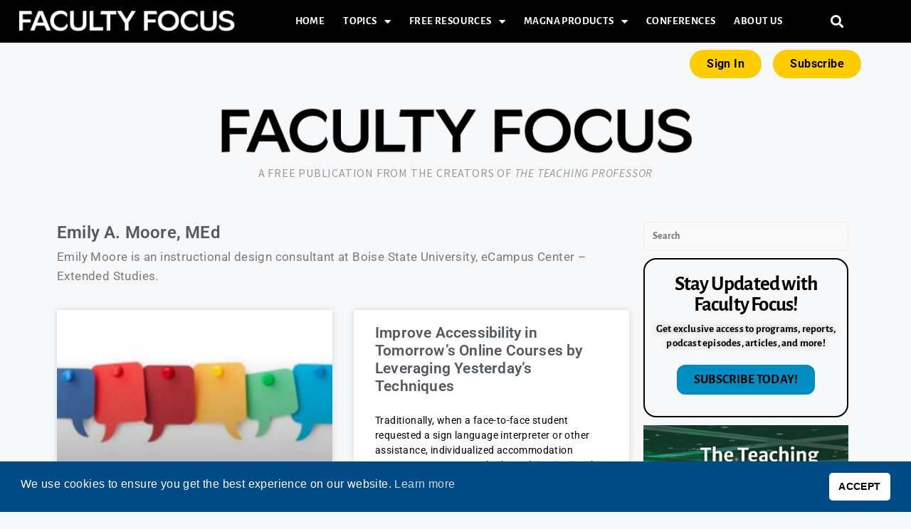

--- FILE ---
content_type: application/javascript
request_url: https://prism.app-us1.com/?a=223603823&u=https%3A%2F%2Fwww.facultyfocus.com%2Fauthor%2Femily-a-moore%2F
body_size: 123
content:
window.visitorGlobalObject=window.visitorGlobalObject||window.prismGlobalObject;window.visitorGlobalObject.setVisitorId('f107baea-04d9-46dd-a1ec-62dae91a6bb1', '223603823');window.visitorGlobalObject.setWhitelistedServices('tracking', '223603823');